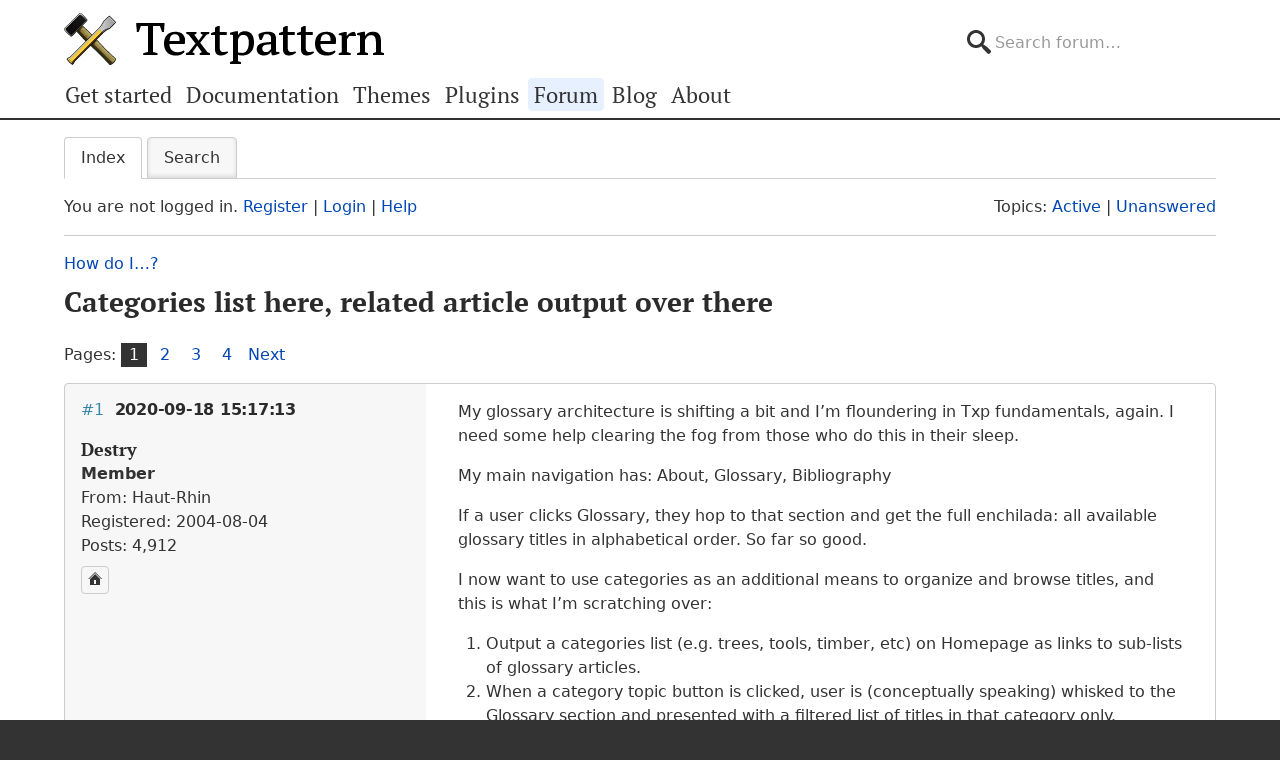

--- FILE ---
content_type: text/html; charset=utf-8
request_url: https://forum.textpattern.com/viewtopic.php?pid=325963
body_size: 9122
content:
<!DOCTYPE html>
<html lang="en">
<head>
    <meta charset="utf-8">
    <meta name="viewport" content="width=device-width, initial-scale=1, viewport-fit=cover">
    <link rel="preload" href="https://forum.textpattern.com/style/Textpattern/fonts/pt-serif-v18-latin-ext-regular.woff2" as="font" type="font/woff2" crossorigin>
    <link rel="preload" href="https://forum.textpattern.com/style/Textpattern/fonts/pt-serif-v18-latin-ext-700.woff2" as="font" type="font/woff2" crossorigin>
    <script src="https://textpattern.com/assets/js/detect.js"></script>
    <link rel="stylesheet" media="screen"href="/style/Textpattern/css/screen.1710416887998.css">
    <link rel="stylesheet" media="print" href="https://textpattern.com/assets/css/print.css">
    <link rel="icon" href="/favicon.ico">
    <link rel="icon" href="/icon.svg" type="image/svg+xml">
    <link rel="apple-touch-icon" href="/apple-touch-icon.png">
    <link rel="manifest" href="/site.webmanifest">
    <meta name="color-scheme" content="dark light">
    <meta name="theme-color" content="#ffffff" media="(prefers-color-scheme: light)">
    <meta name="theme-color" content="#363d44" media="(prefers-color-scheme: dark)">
    <meta name="application-name" content="Textpattern Forum">
    <script defer src="style/Textpattern/js/app.1710416887998.js"></script>
    <title>Categories list here, related article output over there / How do I…? / Textpattern CMS support forum</title>

<meta name="robots" content="index, follow">
<meta name="description" content="Postings in the ‘Categories list here, related article output over there’ topic in the ‘How do I…?’ subforum.">
<meta name="twitter:card" content="summary">
<meta name="twitter:site" content="@txpforum">
<meta name="twitter:title" content="Categories list here, related article output over there">
<meta name="twitter:description" content="Postings in the ‘Categories list here, related article output over there’ topic in the ‘How do I…?’ subforum.">
<meta name="twitter:image:src" content="https://forum.textpattern.com/apple-touch-icon-180x180.png">
<meta name="twitter:url" content="https://forum.textpattern.com/viewtopic.php?id=51070">
<meta property="og:site_name" content="Textpattern CMS support forum">
<meta property="og:type" content="website">
<meta property="og:title" content="Categories list here, related article output over there">
<meta property="og:description" content="Postings in the ‘Categories list here, related article output over there’ topic in the ‘How do I…?’ subforum.">
<meta property="og:image" content="https://textpattern.com/assets/img/branding/textpattern/textpattern-og.png">
<meta property="og:image:width" content="1200">
<meta property="og:image:height" content="1200">
<meta property="og:image:alt" content="Textpattern logo">
<meta property="og:url" content="https://forum.textpattern.com/viewtopic.php?id=51070">
<script type="application/ld+json">
{"@context": "https://schema.org",
"@type": "WebPage",
"headline": "Categories list here, related article output over there",
"description": "Postings in the \u2018Categories list here, related article output over there\u2019 topic in the \u2018How do I\u2026?\u2019 subforum.",
"url": "https://forum.textpattern.com/viewtopic.php?id=51070"}
</script>
<link rel="canonical" href="https://forum.textpattern.com/viewtopic.php?id=51070" title="Page 1">
<link rel="next" href="https://forum.textpattern.com/viewtopic.php?id=51070&amp;p=2" title="Page 2">
<link rel="alternate" type="application/rss+xml" href="extern.php?action=feed&amp;tid=51070&amp;type=rss" title="RSS topic feed">
    <link rel="alternate" type="application/rss+xml" href="extern.php?action=feed&amp;order=posted&amp;type=rss" title="RSS new topics feed">
</head>
<body id="page-viewtopic" itemscope itemtype="https://schema.org/WebPage">
    <meta itemprop="accessibilityControl" content="fullKeyboardControl">
    <meta itemprop="accessibilityControl" content="fullMouseControl">
    <meta itemprop="accessibilityHazard" content="noFlashingHazard">
    <meta itemprop="accessibilityHazard" content="noMotionSimulationHazard">
    <meta itemprop="accessibilityHazard" content="noSoundHazard">
    <meta itemprop="accessibilityAPI" content="ARIA">
    <a class="a--skip-link" href="#main">Go to main content</a>
    <div class="wrapper">
        <header class="site-header" itemscope itemtype="https://schema.org/Organization">
            <h1 class="masthead" itemprop="name"><a rel="home" itemprop="url" href="https://textpattern.com/" title="Go to the Textpattern homepage">Textpattern CMS</a></h1>
            <meta itemprop="logo" content="https://textpattern.com/assets/img/branding/textpattern/textpattern.png">
            <div itemscope itemtype="https://schema.org/WebSite">
                <meta itemprop="url" content="https://forum.textpattern.com/">
                <form class="search-form" role="search" method="get" action="https://forum.textpattern.com/search.php" itemprop="potentialAction" itemscope itemtype="https://schema.org/SearchAction">
                    <meta itemprop="target" content="https://forum.textpattern.com/search.php?action=search&show_as=posts&sort_dir=DESC&keywords={keywords}">
                    <input type="hidden" name="action" value="search">
                    <input type="hidden" name="show_as" value="posts">
                    <input type="hidden" name="sort_dir" value="DESC">
                    <label class="accessibility" for="q">Search</label>
                    <input id="q" name="keywords" type="search" size="32" placeholder="Search forum…" itemprop="query-input">
                    <button class="accessibility" type="submit">Submit Search</button>
                </form>
            </div>
        </header>
        <div class="nav-container">
            <a id="site-navigation-toggle" href="#" role="button" aria-controls="site-navigation" title="Navigation menu">Navigation menu</a>
            <nav id="site-navigation" aria-label="Site navigation" itemscope itemtype="https://schema.org/SiteNavigationElement">
                <ul id="site-navigation-list">
                    <li><a itemprop="url" href="https://textpattern.com/start/">Get started</a></li>
                    <li><a itemprop="url" href="https://docs.textpattern.com/">Documentation</a></li>
                    <li><a itemprop="url" href="https://textpattern.com/themes">Themes</a></li>
                    <li><a itemprop="url" href="https://plugins.textpattern.com/">Plugins</a></li>
                    <li class="active"><a itemprop="url" href="./">Forum</a> <span class="accessibility">(current section)</span></li>
                    <li><a itemprop="url" href="https://textpattern.com/weblog/">Blog</a></li>
                    <li><a itemprop="url" href="https://textpattern.com/about/">About</a></li>
                </ul>
            </nav>
        </div>
        <main id="main" aria-label="Main content">
            <div class="container">
                <h1 class="accessibility">Textpattern CMS support forum</h1>
                <div id="brdmenu" class="inbox">
			<ul>
				<li id="navindex" class="isactive"><a href="index.php">Index</a></li>
				<li id="navrules"><a href="misc.php?action=rules">Rules</a></li>
				<li id="navsearch"><a href="search.php">Search</a></li>
				
				
				
			</ul>
		</div>
                <div id="brdwelcome" class="inbox">
			<p class="conl">You are not logged in. <a href="register.php">Register</a> | <a href="login.php">Login</a> | <a href="help.php">Help</a></p>
			<ul class="conr">
				<li><span>Topics: <a href="search.php?action=show_recent" title="Find topics with recent posts.">Active</a> | <a href="search.php?action=show_unanswered" title="Find topics with no replies.">Unanswered</a></span></li>
			</ul>
			<div class="clearer"></div>
		</div>
                
                <div class="linkst">
	<div class="inbox crumbsplus">
		<ol class="crumbs"><li><a href="index.php">Index</a></li><li><span>»&#160;</span><a href="viewforum.php?id=5">How do I…?</a></li><li><span>»&#160;</span><strong><a href="viewtopic.php?id=51070">Categories list here, related article output over there</a></strong></li></ol>		<div class="pagepost">
			<p class="pagelink conl"><span class="pages-label">Pages: </span><strong class="item1">1</strong> <a href="viewtopic.php?id=51070&amp;p=2">2</a> <a href="viewtopic.php?id=51070&amp;p=3">3</a> <a href="viewtopic.php?id=51070&amp;p=4">4</a> <a rel="next" href="viewtopic.php?id=51070&amp;p=2">Next</a></p>
		</div>
		<div class="clearer"></div>
	</div>
</div>

<div id="p325949" class="blockpost rowodd firstpost blockpost1">
	<div class="box">
		<div class="inbox">
			<div class="postbody">
				<div class="postleft">
					<h2><span><span class="conr">#1</span> <a href="viewtopic.php?pid=325949#p325949">2020-09-18 15:17:13</a></span></h2>
					<dl>
						<dt><strong>Destry</strong></dt>
						<dd class="usertitle"><strong>Member</strong></dd>
						<dd><span>From: Haut-Rhin</span></dd>
						<dd><span>Registered: 2004-08-04</span></dd>
						<dd><span>Posts: 4,912</span></dd>
						<dd class="usercontacts"><a href="https://wion.com" rel="nofollow" title="Website"><span class="ui-icon ui-icon-home">Website</span></a></dd>
					</dl>
				</div>
				<div class="postright">
					<h3>Categories list here, related article output over there</h3>
					<div class="postmsg">
						<p>My glossary architecture is shifting a bit and I&#8217;m floundering in Txp fundamentals, again. I need some help clearing the fog from those who do this in their sleep.</p>

<p>My main navigation has: About, Glossary, Bibliography</p>

<p>If a user clicks Glossary, they hop to that section and get the full enchilada: all available glossary titles in alphabetical order. So far so good.</p>

<p>I now want to use categories as an additional means to organize and browse titles, and this is what I&#8217;m scratching over:</p>

<ol>
	<li>Output a categories list (e.g. trees, tools, timber, etc) on Homepage as links to sub-lists of glossary articles.</li>
	<li>When a category topic button is clicked, user is (conceptually speaking) whisked to the Glossary section and presented with a filtered list of titles in that category only.</li>
	<li>When a title in a filtered list is clicked, user is presented with the full article. (Exactly as if they clicked the title in the full glossary list.)</li>
</ol>

<p>So the Glossary section needs to be a bit agile to respond to the different display contexts, if you see what I mean.</p>

<p>The part I&#8217;m puzzled over, at the mo, is step 2. What should the markup for the categories list look like to forward the user to the Glossary section? Of course I&#8217;m starting with this, which outputs the cats list fine, but the transferring elements are escaping me:</p>

<pre class="prism language-html"><code>&lt;txp:category_list categories=&quot;trees,timber,tools,structures,joints&quot; break=&quot;li&quot; wraptag=&quot;ul&quot; class=&quot;groups&quot; /&gt;</code></pre>

<p>I guess the other approach more people favour is rotate everything in the default page, but I&#8217;m not kidding when I say I get a headache wasting hours trying to make sense of a long page of nested conditionals. Thus my splitting it across sections hope. Possible?</p>

<p><span class="caps">TIA</span></p>
						<p class="postedit"><em>Last edited by Destry (2020-09-18 15:39:08)</em></p>
					</div>
				</div>
			</div>
		</div>
		<div class="inbox">
			<div class="postfoot clearb">
				<div class="postfootleft"><p><span>Offline</span></p></div>
			</div>
		</div>
	</div>
</div>

<div id="p325952" class="blockpost roweven">
	<div class="box">
		<div class="inbox">
			<div class="postbody">
				<div class="postleft">
					<h2><span><span class="conr">#2</span> <a href="viewtopic.php?pid=325952#p325952">2020-09-18 17:06:59</a></span></h2>
					<dl>
						<dt><strong>colak</strong></dt>
						<dd class="usertitle"><strong>Admin</strong></dd>
						<dd class="postavatar"><img src="https://forum.textpattern.com/img/avatars/3073.gif?m=1758667664" width="60" height="60" alt="" /></dd>
						<dd><span>From: Cyprus</span></dd>
						<dd><span>Registered: 2004-11-20</span></dd>
						<dd><span>Posts: 9,360</span></dd>
						<dd class="usercontacts"><a href="https://www.neme.org/" rel="nofollow" title="Website"><span class="ui-icon ui-icon-home">Website</span></a> <a href="https://github.com/colak/" rel="nofollow" title="GitHub"><span class="ui-icon ui-extra-icon-github">GitHub</span></a> <a href="https://mastodon.social/@NeMeOrg" rel="nofollow" title="Mastodon"><span class="ui-icon ui-extra-icon-mastodon">Mastodon</span></a> <a href="https://x.com/nemeorg" rel="nofollow" title="Twitter"><span class="ui-icon ui-extra-icon-twitter">Twitter</span></a></dd>
					</dl>
				</div>
				<div class="postright">
					<h3>Re: Categories list here, related article output over there</h3>
					<div class="postmsg">
						<p>With txp 4.8.x you can emulate section specific categories when using <code>/section/category/title</code> <span class="caps">URL</span> pattern. This means that you can have urls like <code>/glossary/trees/</code> and <code>/glossary/trees/baobabs</code> for example. If you are interested in such a markup you can see how it can be achieved <a href="https://github.com/colak/neme/blob/master/pages/projects.tpl" rel="nofollow">here</a>.</p>
					</div>
					<div class="postsignature postmsg"><hr /><p>Yiannis<br />
&#8212;&#8212;&#8212;&#8212;&#8212;&#8212;&#8212;&#8212;&#8212;&#8212;<br />
<a href="https://www.neme.org" rel="nofollow">NeMe</a>  | <a href="https://www.hblack.art" rel="nofollow">hblack.art</a> | <a href="http://www.emare.eu" rel="nofollow"><span class="caps">EMAP</span></a> | <a href="https://a-sea-change.net/" rel="nofollow">A Sea change</a> | <a href="https://toolkitof.care" rel="nofollow">Toolkit of Care</a><br />
I do my best editing after I click on the submit button.</p></div>
				</div>
			</div>
		</div>
		<div class="inbox">
			<div class="postfoot clearb">
				<div class="postfootleft"><p><span>Offline</span></p></div>
			</div>
		</div>
	</div>
</div>

<div id="p325956" class="blockpost rowodd">
	<div class="box">
		<div class="inbox">
			<div class="postbody">
				<div class="postleft">
					<h2><span><span class="conr">#3</span> <a href="viewtopic.php?pid=325956#p325956">2020-09-18 18:18:28</a></span></h2>
					<dl>
						<dt><strong>Destry</strong></dt>
						<dd class="usertitle"><strong>Member</strong></dd>
						<dd><span>From: Haut-Rhin</span></dd>
						<dd><span>Registered: 2004-08-04</span></dd>
						<dd><span>Posts: 4,912</span></dd>
						<dd class="usercontacts"><a href="https://wion.com" rel="nofollow" title="Website"><span class="ui-icon ui-icon-home">Website</span></a></dd>
					</dl>
				</div>
				<div class="postright">
					<h3>Re: Categories list here, related article output over there</h3>
					<div class="postmsg">
						<p>Hmmm&#8230; I think there might be something I need <a href="https://forum.textpattern.com/viewtopic.php?id=50668" rel="nofollow">in here</a>. I’ll rethink it over the weekend.</p>
						<p class="postedit"><em>Last edited by Destry (2020-09-18 18:18:43)</em></p>
					</div>
				</div>
			</div>
		</div>
		<div class="inbox">
			<div class="postfoot clearb">
				<div class="postfootleft"><p><span>Offline</span></p></div>
			</div>
		</div>
	</div>
</div>

<div id="p325957" class="blockpost roweven">
	<div class="box">
		<div class="inbox">
			<div class="postbody">
				<div class="postleft">
					<h2><span><span class="conr">#4</span> <a href="viewtopic.php?pid=325957#p325957">2020-09-18 19:27:24</a></span></h2>
					<dl>
						<dt><strong>TNT</strong></dt>
						<dd class="usertitle"><strong>Member</strong></dd>
						<dd class="postavatar"><img src="https://forum.textpattern.com/img/avatars/7879.jpg?m=1758667680" width="60" height="60" alt="" /></dd>
						<dd><span>From: Rotterdam, Netherlands</span></dd>
						<dd><span>Registered: 2006-01-06</span></dd>
						<dd><span>Posts: 256</span></dd>
						<dd class="usercontacts"><a href="http://www.arjanvd.nl" rel="nofollow" title="Website"><span class="ui-icon ui-icon-home">Website</span></a></dd>
					</dl>
				</div>
				<div class="postright">
					<h3>Re: Categories list here, related article output over there</h3>
					<div class="postmsg">
						<h6>colak wrote <a href="./viewtopic.php?pid=325952#p325952" rel="nofollow">#325952</a>:</h6>

<blockquote>
	<p>With txp 4.8.x you can emulate section specific categories when using <code>/section/category/title</code> <span class="caps">URL</span> pattern. This means that you can have urls like <code>/glossary/trees/</code> and <code>/glossary/trees/baobabs</code> for example. If you are interested in such a markup you can see how it can be achieved <a href="https://github.com/colak/neme/blob/master/pages/projects.tpl" rel="nofollow">here</a>.</p>
</blockquote>

<p>I’m very interested in this, because I would like to use this for a project. But I’m a bit intimidated by this Textpattern-page of over 300 lines. :-)</p>

<p>Could you give me a hint where to look for the code how to emulate section specific categories when using <code>/section/category/title</code> <span class="caps">URL</span> pattern?</p>
					</div>
					<div class="postsignature postmsg"><hr /><p>&#8230;<em>Prrrrrrrr</em>&#8230;</p></div>
				</div>
			</div>
		</div>
		<div class="inbox">
			<div class="postfoot clearb">
				<div class="postfootleft"><p><span>Offline</span></p></div>
			</div>
		</div>
	</div>
</div>

<div id="p325958" class="blockpost rowodd">
	<div class="box">
		<div class="inbox">
			<div class="postbody">
				<div class="postleft">
					<h2><span><span class="conr">#5</span> <a href="viewtopic.php?pid=325958#p325958">2020-09-18 19:50:30</a></span></h2>
					<dl>
						<dt><strong>etc</strong></dt>
						<dd class="usertitle"><strong>Developer</strong></dd>
						<dd><span>Registered: 2010-11-11</span></dd>
						<dd><span>Posts: 5,653</span></dd>
						<dd class="usercontacts"><a href="http://www.iut-fbleau.fr/projet/etc/" rel="nofollow" title="Website"><span class="ui-icon ui-icon-home">Website</span></a> <a href="https://github.com/bloatware" rel="nofollow" title="GitHub"><span class="ui-icon ui-extra-icon-github">GitHub</span></a></dd>
					</dl>
				</div>
				<div class="postright">
					<h3>Re: Categories list here, related article output over there</h3>
					<div class="postmsg">
						<h6>Destry wrote <a href="./viewtopic.php?pid=325949#p325949" rel="nofollow">#325949</a>:</h6>

<blockquote>
	<p>What should the markup for the categories list look like to forward the user to the Glossary section? Of course I’m starting with this, which outputs the cats list fine, but the transferring elements are escaping me:</p>

	<p><code>&lt;txp:category_list categories=&quot;trees,timber,tools,structures,joints&quot; break=&quot;li&quot; wraptag=&quot;ul&quot; class=&quot;groups&quot; /&gt;...</code></p>
</blockquote>

<p>Have you tried adding <code>this_section=&quot;1&quot;</code> attribute to your <code>&lt;txp:category_list /&gt;</code>? That should add <code>section</code> filter to category <span class="caps">URL</span>s. Unless I&#8217;ve misunderstood the question, of course.</p>
					</div>
					<div class="postsignature postmsg"><hr /><p><a href="http://www.iut-fbleau.fr/projet/etc/" rel="nofollow">bloatware</a></p></div>
				</div>
			</div>
		</div>
		<div class="inbox">
			<div class="postfoot clearb">
				<div class="postfootleft"><p><span>Offline</span></p></div>
			</div>
		</div>
	</div>
</div>

<div id="p325962" class="blockpost roweven">
	<div class="box">
		<div class="inbox">
			<div class="postbody">
				<div class="postleft">
					<h2><span><span class="conr">#6</span> <a href="viewtopic.php?pid=325962#p325962">2020-09-19 10:27:18</a></span></h2>
					<dl>
						<dt><strong>Destry</strong></dt>
						<dd class="usertitle"><strong>Member</strong></dd>
						<dd><span>From: Haut-Rhin</span></dd>
						<dd><span>Registered: 2004-08-04</span></dd>
						<dd><span>Posts: 4,912</span></dd>
						<dd class="usercontacts"><a href="https://wion.com" rel="nofollow" title="Website"><span class="ui-icon ui-icon-home">Website</span></a></dd>
					</dl>
				</div>
				<div class="postright">
					<h3>Re: Categories list here, related article output over there</h3>
					<div class="postmsg">
						<h6>etc wrote <a href="./viewtopic.php?pid=325958#p325958" rel="nofollow">#325958</a>:</h6>

<blockquote>
	<p>Have you tried adding <code>this_section=&quot;1&quot;</code> attribute to your <code>&lt;txp:category_list /&gt;</code>? </p>
</blockquote>

<p>I saw that, but I didn&#8217;t think it was relevant in my case.</p>

<p>I think what is confusing me is this notion that categories can be tied to sections. How is that possible? Categories are tied to articles, not sections. Or is that what is meant? It&#8217;s not that a category belongs to a section, but that the category is tied to articles that are themselves assigned to a section.</p>

<p>So in concept (no time to test yet), if I have a set of parent/child categories like this:</p>

<ul>
	<li>groups
	<ul>
		<li>timber</li>
		<li>tools</li>
		<li>trees</li>
		<li>etc</li>
	</ul></li>
	</ul>

<p>I could use this on homepage to output a list of child categories?</p>

<pre class="prism language-html"><code>&lt;txp:if_section name=&quot;glossary&quot;&gt;
&lt;txp:category_list parent=&quot;groups&quot; exclude=&quot;groups&quot;  wraptag=&quot;ul&quot; break=&quot;li&quot; class=&quot;&quot;&gt;
&lt;txp:category title=&quot;1&quot; link=&quot;1&quot; /&gt;
&lt;/txp:category_list&gt;
&lt;/txp:if_section&gt;</code></pre>

<p>And when a category was clicked in that list, it would send the user to the Glossary page and show only those articles assigned to that category?</p>

<p>That&#8217;s what I&#8217;m trying to do.</p>

<p>But the Glossary section will have three different contexts:</p>

<ol>
	<li>The filtered list of sub-topic articles from above situation.</li>
	<li>Full glossary list (if user arrives to Glossary section by clicking &#8216;Glossary&#8217; link in main nav).</li>
	<li>Full article view (when user clicks a glossary article title from either 1 or 2 in the Glossary section).</li>
</ol>
						<p class="postedit"><em>Last edited by Destry (2020-09-19 10:46:21)</em></p>
					</div>
				</div>
			</div>
		</div>
		<div class="inbox">
			<div class="postfoot clearb">
				<div class="postfootleft"><p><span>Offline</span></p></div>
			</div>
		</div>
	</div>
</div>

<div id="p325963" class="blockpost rowodd">
	<div class="box">
		<div class="inbox">
			<div class="postbody">
				<div class="postleft">
					<h2><span><span class="conr">#7</span> <a href="viewtopic.php?pid=325963#p325963">2020-09-19 10:53:41</a></span></h2>
					<dl>
						<dt><strong>Destry</strong></dt>
						<dd class="usertitle"><strong>Member</strong></dd>
						<dd><span>From: Haut-Rhin</span></dd>
						<dd><span>Registered: 2004-08-04</span></dd>
						<dd><span>Posts: 4,912</span></dd>
						<dd class="usercontacts"><a href="https://wion.com" rel="nofollow" title="Website"><span class="ui-icon ui-icon-home">Website</span></a></dd>
					</dl>
				</div>
				<div class="postright">
					<h3>Re: Categories list here, related article output over there</h3>
					<div class="postmsg">
						<p>Of course, nothing outputs on the homepage because <code>if_section</code> is not appropriate there.</p>

<p>So I&#8217;m back to square one: How to use a category list on the home page that will display the articles in a given child category on a different section when a category link on the homepage list is clicked?</p>

<p>It seems like it should be easy, but I can&#8217;t figure it.</p>
						<p class="postedit"><em>Last edited by Destry (2020-09-19 10:54:36)</em></p>
					</div>
				</div>
			</div>
		</div>
		<div class="inbox">
			<div class="postfoot clearb">
				<div class="postfootleft"><p><span>Offline</span></p></div>
			</div>
		</div>
	</div>
</div>

<div id="p325965" class="blockpost roweven">
	<div class="box">
		<div class="inbox">
			<div class="postbody">
				<div class="postleft">
					<h2><span><span class="conr">#8</span> <a href="viewtopic.php?pid=325965#p325965">2020-09-19 12:36:02</a></span></h2>
					<dl>
						<dt><strong>colak</strong></dt>
						<dd class="usertitle"><strong>Admin</strong></dd>
						<dd class="postavatar"><img src="https://forum.textpattern.com/img/avatars/3073.gif?m=1758667664" width="60" height="60" alt="" /></dd>
						<dd><span>From: Cyprus</span></dd>
						<dd><span>Registered: 2004-11-20</span></dd>
						<dd><span>Posts: 9,360</span></dd>
						<dd class="usercontacts"><a href="https://www.neme.org/" rel="nofollow" title="Website"><span class="ui-icon ui-icon-home">Website</span></a> <a href="https://github.com/colak/" rel="nofollow" title="GitHub"><span class="ui-icon ui-extra-icon-github">GitHub</span></a> <a href="https://mastodon.social/@NeMeOrg" rel="nofollow" title="Mastodon"><span class="ui-icon ui-extra-icon-mastodon">Mastodon</span></a> <a href="https://x.com/nemeorg" rel="nofollow" title="Twitter"><span class="ui-icon ui-extra-icon-twitter">Twitter</span></a></dd>
					</dl>
				</div>
				<div class="postright">
					<h3>Re: Categories list here, related article output over there</h3>
					<div class="postmsg">
						<p>Does this work?</p>

<pre class="prism language-txp"><code>&lt;txp:if_section name=&quot;&quot;&gt;
&lt;txp:category_list parent=&quot;groups&quot; exclude=&quot;groups&quot;  wraptag=&quot;ul&quot; break=&quot;li&quot; class=&quot;&quot;&gt;
&lt;txp:category title=&quot;1&quot; link=&quot;1&quot; /&gt;
&lt;/txp:category_list&gt;
&lt;/txp:if_section&gt;</code></pre>
					</div>
					<div class="postsignature postmsg"><hr /><p>Yiannis<br />
&#8212;&#8212;&#8212;&#8212;&#8212;&#8212;&#8212;&#8212;&#8212;&#8212;<br />
<a href="https://www.neme.org" rel="nofollow">NeMe</a>  | <a href="https://www.hblack.art" rel="nofollow">hblack.art</a> | <a href="http://www.emare.eu" rel="nofollow"><span class="caps">EMAP</span></a> | <a href="https://a-sea-change.net/" rel="nofollow">A Sea change</a> | <a href="https://toolkitof.care" rel="nofollow">Toolkit of Care</a><br />
I do my best editing after I click on the submit button.</p></div>
				</div>
			</div>
		</div>
		<div class="inbox">
			<div class="postfoot clearb">
				<div class="postfootleft"><p><span>Offline</span></p></div>
			</div>
		</div>
	</div>
</div>

<div id="p325966" class="blockpost rowodd">
	<div class="box">
		<div class="inbox">
			<div class="postbody">
				<div class="postleft">
					<h2><span><span class="conr">#9</span> <a href="viewtopic.php?pid=325966#p325966">2020-09-19 12:46:59</a></span></h2>
					<dl>
						<dt><strong>etc</strong></dt>
						<dd class="usertitle"><strong>Developer</strong></dd>
						<dd><span>Registered: 2010-11-11</span></dd>
						<dd><span>Posts: 5,653</span></dd>
						<dd class="usercontacts"><a href="http://www.iut-fbleau.fr/projet/etc/" rel="nofollow" title="Website"><span class="ui-icon ui-icon-home">Website</span></a> <a href="https://github.com/bloatware" rel="nofollow" title="GitHub"><span class="ui-icon ui-extra-icon-github">GitHub</span></a></dd>
					</dl>
				</div>
				<div class="postright">
					<h3>Re: Categories list here, related article output over there</h3>
					<div class="postmsg">
						<h6>Destry wrote <a href="./viewtopic.php?pid=325962#p325962" rel="nofollow">#325962</a>:</h6>

<blockquote>
	<p>I think what is confusing me is this notion that categories can be tied to sections. How is that possible? Categories are tied to articles, not sections.</p>
</blockquote>

<p>Absolutely right, you&#8217;d need to cheat to tie categories to sections.</p>

<blockquote>
	<p>Or is that what is meant? It’s not that a category belongs to a section, but that the category is tied to articles that are themselves assigned to a section.</p>
</blockquote>

<p>Adding <code>section</code> or <code>this_section</code> to <code>&lt;txp:category_list /&gt;</code> does not filter out categories, it just adds <code>section</code> chunk to their <span class="caps">URL</span>. For example, category links generated by <code>&lt;txp:category_list section=&quot;glossary&quot; /&gt;</code> will be like <code>/glossary/catname/</code>. Clicking such a link will take you to a page of <code>glossary</code> articles with <code>catname</code> category.</p>
					</div>
					<div class="postsignature postmsg"><hr /><p><a href="http://www.iut-fbleau.fr/projet/etc/" rel="nofollow">bloatware</a></p></div>
				</div>
			</div>
		</div>
		<div class="inbox">
			<div class="postfoot clearb">
				<div class="postfootleft"><p><span>Offline</span></p></div>
			</div>
		</div>
	</div>
</div>

<div id="p325979" class="blockpost roweven">
	<div class="box">
		<div class="inbox">
			<div class="postbody">
				<div class="postleft">
					<h2><span><span class="conr">#10</span> <a href="viewtopic.php?pid=325979#p325979">2020-09-21 08:53:22</a></span></h2>
					<dl>
						<dt><strong>Destry</strong></dt>
						<dd class="usertitle"><strong>Member</strong></dd>
						<dd><span>From: Haut-Rhin</span></dd>
						<dd><span>Registered: 2004-08-04</span></dd>
						<dd><span>Posts: 4,912</span></dd>
						<dd class="usercontacts"><a href="https://wion.com" rel="nofollow" title="Website"><span class="ui-icon ui-icon-home">Website</span></a></dd>
					</dl>
				</div>
				<div class="postright">
					<h3>Re: Categories list here, related article output over there</h3>
					<div class="postmsg">
						<h6>colak wrote <a href="./viewtopic.php?pid=325965#p325965" rel="nofollow">#325965</a>:</h6>

<blockquote>
	<p>Does this work?</p>
</blockquote>

<p>That&#8217;s what I had just tried in the post previous. But if_section doesn&#8217;t work like that on the homepage. At least not the way I was intending.</p>

<h6>etc wrote <a href="./viewtopic.php?pid=325966#p325966" rel="nofollow">#325966</a>:</h6>

<blockquote>
	<p><code>section=&quot;glossary&quot;</code></p>
</blockquote>

<p>Bingo! That was the &#8216;transferring&#8217; mechanism I was looking for originally.</p>

<p>Now I am on to the next hurdle (I knew there would be another one).</p>

<p>If my nav is: Homepage, Glossary</p>

<p>And I&#8217;m attempting to try and achieve both of these conditions:</p>

<p>Condition A:</p>

<p>Homepage has list of categories that send a person to the Glossary section when a given category is clicked, <em>and</em> displays the filtered list of glossary articles for that category, <em><strong>and</strong></em> will display only the full  article when a given article in the filtered list is clicked.</p>

<p>Condition B:</p>

<p>Glossary landing view, by default (i.e. if clicking the Glossary link in main nav) will show the full glossary (i.e. full set of glossary articles regardless of categories), <em>and</em> will display only a full article when a given article is clicked. </p>

<p>I can figure out either A or B by themselves, but not satisfy both situations.</p>

<p>I&#8217;ve tried variations of this, for exampe:</p>

<pre class="prism language-html"><code>&lt;txp:if_article_list&gt;
  &lt;h1&gt;Glossary&lt;/h1&gt;
  &lt;h2&gt;Full Glossary&lt;/h2&gt;
  &lt;section id=&quot;a&quot; class=&quot;terms&quot;&gt;
    &lt;h2&gt;A&lt;/h2&gt;
    &lt;txp:article_custom category=&quot;a&quot; 
                        sort=&quot;Title&quot;
                        wraptag=&quot;ol&quot; 
                        class=&quot;termslist&quot; 
                        break=&quot;li&quot; 
                        form=&quot;terms_alphabetical&quot; /&gt;
  &lt;/section&gt;

  &lt;txp:hide&gt; Additional blocks for B through Z here &lt;/txp:hide&gt;

&lt;txp:else /&gt;

  &lt;txp:if_article_category name='&lt;txp:category /&gt;'&gt;
    &lt;h1&gt;Glossary&lt;/h1&gt;
    &lt;h2&gt;&lt;txp:category title=&quot;1&quot; /&gt; Entries&lt;/h2&gt;
    &lt;txp:article_custom sort=&quot;Title&quot; 
                        wraptag=&quot;ol&quot; 
                        class=&quot;termslist&quot; 
                        break=&quot;li&quot; 
                        form=&quot;terms_alphabetical&quot; /&gt;

  &lt;txp:else /&gt;
    &lt;article&gt;&lt;txp:article form=&quot;default&quot; /&gt;&lt;/article&gt;
  &lt;/txp:if_article_category&gt;
&lt;/txp:if_article_list&gt;</code></pre>

<p>Is satisfying Conditions A and B even possible on the same Glossary section?</p>
					</div>
				</div>
			</div>
		</div>
		<div class="inbox">
			<div class="postfoot clearb">
				<div class="postfootleft"><p><span>Offline</span></p></div>
			</div>
		</div>
	</div>
</div>

<div id="p325980" class="blockpost rowodd">
	<div class="box">
		<div class="inbox">
			<div class="postbody">
				<div class="postleft">
					<h2><span><span class="conr">#11</span> <a href="viewtopic.php?pid=325980#p325980">2020-09-21 09:25:09</a></span></h2>
					<dl>
						<dt><strong>Destry</strong></dt>
						<dd class="usertitle"><strong>Member</strong></dd>
						<dd><span>From: Haut-Rhin</span></dd>
						<dd><span>Registered: 2004-08-04</span></dd>
						<dd><span>Posts: 4,912</span></dd>
						<dd class="usercontacts"><a href="https://wion.com" rel="nofollow" title="Website"><span class="ui-icon ui-icon-home">Website</span></a></dd>
					</dl>
				</div>
				<div class="postright">
					<h3>Re: Categories list here, related article output over there</h3>
					<div class="postmsg">
						<p>I think the part I&#8217;m confused about now is what to use at the receiving end (Glossary section) when someone clicks a category link on the homepage (i.e. via <code>&lt;txp:category_list section=&quot;glossary&quot; /&gt;</code>) ?</p>

<h6>etc wrote <a href="./viewtopic.php?pid=325966#p325966" rel="nofollow">#325966</a>:</h6>

<blockquote>
	<p>category links generated by <code>&lt;txp:category_list section=&quot;glossary&quot; /&gt;</code> will be like <code>/glossary/catname/</code>. Clicking such a link will take you to a page of <code>glossary</code> articles with <code>catname</code> category.</p>
</blockquote>

<p>If I have this on the Glossary template, which satisfies default condition:</p>

<pre class="prism language-html"><code>&lt;txp:if_article_list&gt;
  &lt;h1&gt;Glossary&lt;/h1&gt;
  &lt;h2&gt;Full Glossary&lt;/h2&gt;
  &lt;section id=&quot;a&quot; class=&quot;terms&quot;&gt;
    &lt;h2&gt;A&lt;/h2&gt;
    &lt;txp:article_custom category=&quot;a&quot; 
                        sort=&quot;Title&quot;
                        wraptag=&quot;ol&quot; 
                        class=&quot;termslist&quot; 
                        break=&quot;li&quot; 
                        form=&quot;terms_alphabetical&quot; /&gt;
  &lt;/section&gt;
  &lt;txp:hide&gt;Blocks B through Z not shown here&lt;/txp:hide&gt;

&lt;txp:else /&gt;
  &lt;article&gt;&lt;txp:article form=&quot;default&quot; /&gt;&lt;/article&gt;
&lt;/txp:if_article_list&gt;</code></pre>

<p>Then what needs added to that to make the following true <strong>as well</strong> when someone arrives via the homepage category?</p>

<blockquote>
	<p>Clicking such a link will take you to a page of <code>glossary</code> articles with <code>catname</code> category.</p>
</blockquote>
						<p class="postedit"><em>Last edited by Destry (2020-09-21 09:28:35)</em></p>
					</div>
				</div>
			</div>
		</div>
		<div class="inbox">
			<div class="postfoot clearb">
				<div class="postfootleft"><p><span>Offline</span></p></div>
			</div>
		</div>
	</div>
</div>

<div id="p325981" class="blockpost roweven">
	<div class="box">
		<div class="inbox">
			<div class="postbody">
				<div class="postleft">
					<h2><span><span class="conr">#12</span> <a href="viewtopic.php?pid=325981#p325981">2020-09-21 09:47:39</a></span></h2>
					<dl>
						<dt><strong>colak</strong></dt>
						<dd class="usertitle"><strong>Admin</strong></dd>
						<dd class="postavatar"><img src="https://forum.textpattern.com/img/avatars/3073.gif?m=1758667664" width="60" height="60" alt="" /></dd>
						<dd><span>From: Cyprus</span></dd>
						<dd><span>Registered: 2004-11-20</span></dd>
						<dd><span>Posts: 9,360</span></dd>
						<dd class="usercontacts"><a href="https://www.neme.org/" rel="nofollow" title="Website"><span class="ui-icon ui-icon-home">Website</span></a> <a href="https://github.com/colak/" rel="nofollow" title="GitHub"><span class="ui-icon ui-extra-icon-github">GitHub</span></a> <a href="https://mastodon.social/@NeMeOrg" rel="nofollow" title="Mastodon"><span class="ui-icon ui-extra-icon-mastodon">Mastodon</span></a> <a href="https://x.com/nemeorg" rel="nofollow" title="Twitter"><span class="ui-icon ui-extra-icon-twitter">Twitter</span></a></dd>
					</dl>
				</div>
				<div class="postright">
					<h3>Re: Categories list here, related article output over there</h3>
					<div class="postmsg">
						<p>another possible way that it may work for the front page.</p>

<pre class="prism language-txp"><code>&lt;txp:if_section name=&quot;&quot;&gt;
&lt;txp:article_custom section=&quot;glossary&quot; form=&quot;&quot; listform=&quot;&quot;&gt;
&lt;txp:category_list parent=&quot;groups&quot; exclude=&quot;groups&quot;  wraptag=&quot;ul&quot; break=&quot;li&quot; class=&quot;&quot;&gt;
&lt;txp:category title=&quot;1&quot; link=&quot;1&quot; /&gt;
&lt;/txp:category_list&gt;
&lt;/txp:article_custom&gt;
&lt;/txp:if_section&gt;</code></pre>
					</div>
					<div class="postsignature postmsg"><hr /><p>Yiannis<br />
&#8212;&#8212;&#8212;&#8212;&#8212;&#8212;&#8212;&#8212;&#8212;&#8212;<br />
<a href="https://www.neme.org" rel="nofollow">NeMe</a>  | <a href="https://www.hblack.art" rel="nofollow">hblack.art</a> | <a href="http://www.emare.eu" rel="nofollow"><span class="caps">EMAP</span></a> | <a href="https://a-sea-change.net/" rel="nofollow">A Sea change</a> | <a href="https://toolkitof.care" rel="nofollow">Toolkit of Care</a><br />
I do my best editing after I click on the submit button.</p></div>
				</div>
			</div>
		</div>
		<div class="inbox">
			<div class="postfoot clearb">
				<div class="postfootleft"><p><span>Offline</span></p></div>
			</div>
		</div>
	</div>
</div>

<div class="postlinksb">
	<div class="inbox crumbsplus">
		<div class="pagepost">
			<p class="pagelink conl"><span class="pages-label">Pages: </span><strong class="item1">1</strong> <a href="viewtopic.php?id=51070&amp;p=2">2</a> <a href="viewtopic.php?id=51070&amp;p=3">3</a> <a href="viewtopic.php?id=51070&amp;p=4">4</a> <a rel="next" href="viewtopic.php?id=51070&amp;p=2">Next</a></p>
		</div>
		<ol class="crumbs"><li><a href="index.php">Index</a></li><li><span>»&#160;</span><a href="viewforum.php?id=5">How do I…?</a></li><li><span>»&#160;</span><strong><a href="viewtopic.php?id=51070">Categories list here, related article output over there</a></strong></li></ol>		<div class="clearer"></div>
	</div>
</div>
                <div id="brdfooter" class="block">
	<h2><span>Board footer</span></h2>
	<div class="box">
		<div id="brdfooternav" class="inbox">
			<div class="conl">
				<form id="qjump" method="get" action="viewforum.php">
					<div><label><span>Jump to<br /></span>
					<select name="id">
						<optgroup label="Textpattern">
							<option value="4">Official announcements</option>
							<option value="31">Core development</option>
							<option value="2">Ideas for features or changes</option>
						</optgroup>
						<optgroup label="Assistance">
							<option value="5" selected="selected">How do I…?</option>
							<option value="67">Troubleshooting</option>
							<option value="79">Plugin support</option>
							<option value="13">Plugin discussion</option>
							<option value="29">Theme support</option>
							<option value="8">Theme discussion</option>
							<option value="80">HTML, CSS, PHP, JavaScript, etc.</option>
							<option value="81">Shortcodes</option>
							<option value="11">Localization</option>
						</optgroup>
						<optgroup label="Community">
							<option value="12">General discussions</option>
							<option value="56">Latest Textpattern happenings</option>
							<option value="6">Showcase your Textpattern site</option>
							<option value="60">Textpattern sites and channels</option>
							<option value="77">Seeking Textpattern professionals</option>
							<option value="7">Archives</option>
						</optgroup>
					</select></label>
					<input type="submit" value=" Go " accesskey="g" />
					</div>
				</form>
			</div>
			<div class="conr">
				<p id="feedlinks"><span class="rss"><a href="extern.php?action=feed&amp;tid=51070&amp;type=rss">RSS topic feed</a></span></p>
				<p id="poweredby">Powered by <a href="https://fluxbb.org/">FluxBB</a></p>
			</div>
			<div class="clearer"></div>
		</div>
	</div>
</div>
            </div>
        </main>
    </div>
    <div class="wrapper-footer">
        <aside class="container complementary-content">
            <div class="layout-container">
                <div class="layout-3col-2span">
                    <div class="layout-container">
                        <section class="layout-2col" itemscope itemtype="https://schema.org/Organization">
                            <h4>Social channels</h4>
                            <meta itemprop="name" content="Textpattern CMS">
                            <meta itemprop="sameAs" content="https://en.wikipedia.org/wiki/Textpattern">
                            <ul class="social-channels">
                                <li><a class="github" rel="me external" itemprop="sameAs" href="https://github.com/textpattern" title="Follow us on GitHub">GitHub</a></li>
                                <li><a class="mastodon" rel="me external" itemprop="sameAs" href="https://indieweb.social/@textpattern" title="Follow us on Mastodon">Mastodon</a></li>
                                <li><a class="twitter" rel="me external" itemprop="sameAs" href="https://twitter.com/textpattern" title="Follow us on Twitter">Twitter</a></li>
                            </ul>
                            <h4>Donate</h4>
                            <p>Your kind donations and sponsorships help us keep Textpattern CMS development alive!</p>
                            <p>
                                <a class="button button-primary" href="https://textpattern.com/about/patrons"><span class="ui-icon ui-icon-heart"></span> Donate…</a>
                                <a class="button button-primary" rel="external" href="https://github.com/sponsors/textpattern"><span class="ui-icon ui-icon-heart"></span> Sponsor…</a>
                            </p>
                        </section>
                        <section class="layout-2col community-details">
                            <h4>GitHub repositories</h4>
                            <ul class="community-links">
                                <li><a rel="external" href="https://github.com/textpattern">Textpattern on GitHub</a></li>
                                <li><a rel="external" href="https://github.com/textile">Textile on GitHub</a></li>
                                <li><a rel="external" href="https://github.com/drmonkeyninja/awesome-textpattern">Textpattern Awesome List</a></li>
                            </ul>
                            <h4>Community links</h4>
                            <ul class="community-links">
                                <li><a href="https://textpattern.com/showcase/">Textpattern Site Showcase</a></li>
                                <li><a href="https://docs.textpattern.com/brand/">Textpattern Brand and Voice</a></li>
                                <li><a rel="external" href="https://textpattern.tips/">Textpattern Tips</a></li>
                                <li><a rel="external" href="https://txpmag.com/">TXP Magazine</a></li>
                                <li><a rel="external" href="https://textile-lang.com/">Textile Markup Language Documentation</a></li>
                            </ul>
                        </section>
                    </div>
                </div>
                <section class="layout-3col host-details">
                    <h4 class="accessibility">Host details</h4>
                    <p><span class="host-network">Textpattern Network</span></p>
                    <p>
                        <small>
                            Kindly hosted by<br>
                            <a class="digitalocean" rel="external" href="https://www.digitalocean.com/?utm_source=opensource&amp;utm_campaign=textpattern" title="Go to the DigitalOcean website">DigitalOcean</a>
                        </small>
                    </p>
                </section>
            </div>
        </aside>
        <footer class="site-footer">
            <p class="legal">
                Copyright 2004–2024 The Textpattern Development Team.
                <a href="https://textpattern.com/contact">Contact us</a>.
                <a href="https://textpattern.com/privacy">Privacy</a>.
                <a href="humans.txt">Colophon</a>.
                Textpattern is both free and open source. <a href="https://textpattern.com/license">GPLv2 license</a>.
            </p>
        </footer>
    </div>
    <noscript>JavaScript is currently disabled in your browser - activate it for the best experience.</noscript>
</body>
</html>
<!-- random-length HTML comment: [base64] -->